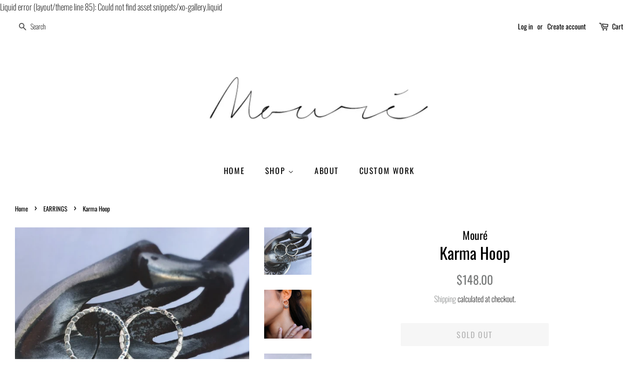

--- FILE ---
content_type: text/html; charset=utf-8
request_url: https://mouredesigns.com/collections/earrings/products/karma-hoop
body_size: 15660
content:
<!doctype html>
<html class="no-js">
<head>

  <!-- Basic page needs ================================================== -->
  <meta charset="utf-8">
  <meta http-equiv="X-UA-Compatible" content="IE=edge,chrome=1">

  
  <link rel="shortcut icon" href="//mouredesigns.com/cdn/shop/files/Favicon_32x32.png?v=1613526007" type="image/png" />
  

  <!-- Title and description ================================================== -->
  <title>
  Karma Hoop &ndash; Mouré
  </title>

  
  <meta name="description" content="What goes around comes around baby. A unique jewelry piece to nudge you to keep your aura bright and clear so you can receive that goodness right back.  *Oxidized Sterling Silver light detail, shiny Sterling Silver hoop.">
  

  <!-- Social meta ================================================== -->
  <!-- /snippets/social-meta-tags.liquid -->




<meta property="og:site_name" content="Mouré">
<meta property="og:url" content="https://mouredesigns.com/products/karma-hoop">
<meta property="og:title" content="Karma Hoop">
<meta property="og:type" content="product">
<meta property="og:description" content="What goes around comes around baby. A unique jewelry piece to nudge you to keep your aura bright and clear so you can receive that goodness right back.  *Oxidized Sterling Silver light detail, shiny Sterling Silver hoop.">

  <meta property="og:price:amount" content="148.00">
  <meta property="og:price:currency" content="USD">

<meta property="og:image" content="http://mouredesigns.com/cdn/shop/products/karma_hoop_1_1200x1200.jpeg?v=1552101645"><meta property="og:image" content="http://mouredesigns.com/cdn/shop/products/karma_hoop_2_1200x1200.jpg?v=1552101648"><meta property="og:image" content="http://mouredesigns.com/cdn/shop/products/karma_hoop_3_1200x1200.JPG?v=1552101649">
<meta property="og:image:secure_url" content="https://mouredesigns.com/cdn/shop/products/karma_hoop_1_1200x1200.jpeg?v=1552101645"><meta property="og:image:secure_url" content="https://mouredesigns.com/cdn/shop/products/karma_hoop_2_1200x1200.jpg?v=1552101648"><meta property="og:image:secure_url" content="https://mouredesigns.com/cdn/shop/products/karma_hoop_3_1200x1200.JPG?v=1552101649">


<meta name="twitter:card" content="summary_large_image">
<meta name="twitter:title" content="Karma Hoop">
<meta name="twitter:description" content="What goes around comes around baby. A unique jewelry piece to nudge you to keep your aura bright and clear so you can receive that goodness right back.  *Oxidized Sterling Silver light detail, shiny Sterling Silver hoop.">


  <!-- Helpers ================================================== -->
  <link rel="canonical" href="https://mouredesigns.com/products/karma-hoop">
  <meta name="viewport" content="width=device-width,initial-scale=1">
  <meta name="theme-color" content="#7a7c7c">

  <!-- CSS ================================================== -->
  <link href="//mouredesigns.com/cdn/shop/t/6/assets/timber.scss.css?v=173360256337681471211759332313" rel="stylesheet" type="text/css" media="all" />
  <link href="//mouredesigns.com/cdn/shop/t/6/assets/theme.scss.css?v=39898016202890836641759332313" rel="stylesheet" type="text/css" media="all" />

  <script>
    window.theme = window.theme || {};

    var theme = {
      strings: {
        addToCart: "Add to Cart",
        soldOut: "Sold Out",
        unavailable: "Unavailable",
        zoomClose: "Close (Esc)",
        zoomPrev: "Previous (Left arrow key)",
        zoomNext: "Next (Right arrow key)",
        addressError: "Error looking up that address",
        addressNoResults: "No results for that address",
        addressQueryLimit: "You have exceeded the Google API usage limit. Consider upgrading to a \u003ca href=\"https:\/\/developers.google.com\/maps\/premium\/usage-limits\"\u003ePremium Plan\u003c\/a\u003e.",
        authError: "There was a problem authenticating your Google Maps API Key."
      },
      settings: {
        // Adding some settings to allow the editor to update correctly when they are changed
        enableWideLayout: true,
        typeAccentTransform: true,
        typeAccentSpacing: true,
        baseFontSize: '17px',
        headerBaseFontSize: '32px',
        accentFontSize: '16px'
      },
      variables: {
        mediaQueryMedium: 'screen and (max-width: 768px)',
        bpSmall: false
      },
      moneyFormat: "${{amount}}"
    }

    document.documentElement.className = document.documentElement.className.replace('no-js', 'supports-js');
  </script>

  <!-- Header hook for plugins ================================================== -->
  <script>window.performance && window.performance.mark && window.performance.mark('shopify.content_for_header.start');</script><meta name="facebook-domain-verification" content="p5gnixfo4bh5sq8rv6jqfmxljypkv7">
<meta id="shopify-digital-wallet" name="shopify-digital-wallet" content="/8764522592/digital_wallets/dialog">
<link rel="alternate" type="application/json+oembed" href="https://mouredesigns.com/products/karma-hoop.oembed">
<script async="async" src="/checkouts/internal/preloads.js?locale=en-US"></script>
<script id="shopify-features" type="application/json">{"accessToken":"09bdf160a1f3037a88aaeedf0c2a1634","betas":["rich-media-storefront-analytics"],"domain":"mouredesigns.com","predictiveSearch":true,"shopId":8764522592,"locale":"en"}</script>
<script>var Shopify = Shopify || {};
Shopify.shop = "moure-designs.myshopify.com";
Shopify.locale = "en";
Shopify.currency = {"active":"USD","rate":"1.0"};
Shopify.country = "US";
Shopify.theme = {"name":"Minimal with Installments message","id":126040866971,"schema_name":"Minimal","schema_version":"10.1.0","theme_store_id":380,"role":"main"};
Shopify.theme.handle = "null";
Shopify.theme.style = {"id":null,"handle":null};
Shopify.cdnHost = "mouredesigns.com/cdn";
Shopify.routes = Shopify.routes || {};
Shopify.routes.root = "/";</script>
<script type="module">!function(o){(o.Shopify=o.Shopify||{}).modules=!0}(window);</script>
<script>!function(o){function n(){var o=[];function n(){o.push(Array.prototype.slice.apply(arguments))}return n.q=o,n}var t=o.Shopify=o.Shopify||{};t.loadFeatures=n(),t.autoloadFeatures=n()}(window);</script>
<script id="shop-js-analytics" type="application/json">{"pageType":"product"}</script>
<script defer="defer" async type="module" src="//mouredesigns.com/cdn/shopifycloud/shop-js/modules/v2/client.init-shop-cart-sync_BN7fPSNr.en.esm.js"></script>
<script defer="defer" async type="module" src="//mouredesigns.com/cdn/shopifycloud/shop-js/modules/v2/chunk.common_Cbph3Kss.esm.js"></script>
<script defer="defer" async type="module" src="//mouredesigns.com/cdn/shopifycloud/shop-js/modules/v2/chunk.modal_DKumMAJ1.esm.js"></script>
<script type="module">
  await import("//mouredesigns.com/cdn/shopifycloud/shop-js/modules/v2/client.init-shop-cart-sync_BN7fPSNr.en.esm.js");
await import("//mouredesigns.com/cdn/shopifycloud/shop-js/modules/v2/chunk.common_Cbph3Kss.esm.js");
await import("//mouredesigns.com/cdn/shopifycloud/shop-js/modules/v2/chunk.modal_DKumMAJ1.esm.js");

  window.Shopify.SignInWithShop?.initShopCartSync?.({"fedCMEnabled":true,"windoidEnabled":true});

</script>
<script>(function() {
  var isLoaded = false;
  function asyncLoad() {
    if (isLoaded) return;
    isLoaded = true;
    var urls = ["\/\/shopify.privy.com\/widget.js?shop=moure-designs.myshopify.com","https:\/\/cdn.xopify.com\/assets\/js\/xo-gallery-masonry.js?shop=moure-designs.myshopify.com","https:\/\/cdn.nfcube.com\/instafeed-b56e3353c7086467db0e1bc4427a9d0a.js?shop=moure-designs.myshopify.com"];
    for (var i = 0; i < urls.length; i++) {
      var s = document.createElement('script');
      s.type = 'text/javascript';
      s.async = true;
      s.src = urls[i];
      var x = document.getElementsByTagName('script')[0];
      x.parentNode.insertBefore(s, x);
    }
  };
  if(window.attachEvent) {
    window.attachEvent('onload', asyncLoad);
  } else {
    window.addEventListener('load', asyncLoad, false);
  }
})();</script>
<script id="__st">var __st={"a":8764522592,"offset":-28800,"reqid":"c26bd3de-7b41-447f-8b70-3616c946d84c-1769784027","pageurl":"mouredesigns.com\/collections\/earrings\/products\/karma-hoop","u":"9a352887ddcd","p":"product","rtyp":"product","rid":1983488753760};</script>
<script>window.ShopifyPaypalV4VisibilityTracking = true;</script>
<script id="captcha-bootstrap">!function(){'use strict';const t='contact',e='account',n='new_comment',o=[[t,t],['blogs',n],['comments',n],[t,'customer']],c=[[e,'customer_login'],[e,'guest_login'],[e,'recover_customer_password'],[e,'create_customer']],r=t=>t.map((([t,e])=>`form[action*='/${t}']:not([data-nocaptcha='true']) input[name='form_type'][value='${e}']`)).join(','),a=t=>()=>t?[...document.querySelectorAll(t)].map((t=>t.form)):[];function s(){const t=[...o],e=r(t);return a(e)}const i='password',u='form_key',d=['recaptcha-v3-token','g-recaptcha-response','h-captcha-response',i],f=()=>{try{return window.sessionStorage}catch{return}},m='__shopify_v',_=t=>t.elements[u];function p(t,e,n=!1){try{const o=window.sessionStorage,c=JSON.parse(o.getItem(e)),{data:r}=function(t){const{data:e,action:n}=t;return t[m]||n?{data:e,action:n}:{data:t,action:n}}(c);for(const[e,n]of Object.entries(r))t.elements[e]&&(t.elements[e].value=n);n&&o.removeItem(e)}catch(o){console.error('form repopulation failed',{error:o})}}const l='form_type',E='cptcha';function T(t){t.dataset[E]=!0}const w=window,h=w.document,L='Shopify',v='ce_forms',y='captcha';let A=!1;((t,e)=>{const n=(g='f06e6c50-85a8-45c8-87d0-21a2b65856fe',I='https://cdn.shopify.com/shopifycloud/storefront-forms-hcaptcha/ce_storefront_forms_captcha_hcaptcha.v1.5.2.iife.js',D={infoText:'Protected by hCaptcha',privacyText:'Privacy',termsText:'Terms'},(t,e,n)=>{const o=w[L][v],c=o.bindForm;if(c)return c(t,g,e,D).then(n);var r;o.q.push([[t,g,e,D],n]),r=I,A||(h.body.append(Object.assign(h.createElement('script'),{id:'captcha-provider',async:!0,src:r})),A=!0)});var g,I,D;w[L]=w[L]||{},w[L][v]=w[L][v]||{},w[L][v].q=[],w[L][y]=w[L][y]||{},w[L][y].protect=function(t,e){n(t,void 0,e),T(t)},Object.freeze(w[L][y]),function(t,e,n,w,h,L){const[v,y,A,g]=function(t,e,n){const i=e?o:[],u=t?c:[],d=[...i,...u],f=r(d),m=r(i),_=r(d.filter((([t,e])=>n.includes(e))));return[a(f),a(m),a(_),s()]}(w,h,L),I=t=>{const e=t.target;return e instanceof HTMLFormElement?e:e&&e.form},D=t=>v().includes(t);t.addEventListener('submit',(t=>{const e=I(t);if(!e)return;const n=D(e)&&!e.dataset.hcaptchaBound&&!e.dataset.recaptchaBound,o=_(e),c=g().includes(e)&&(!o||!o.value);(n||c)&&t.preventDefault(),c&&!n&&(function(t){try{if(!f())return;!function(t){const e=f();if(!e)return;const n=_(t);if(!n)return;const o=n.value;o&&e.removeItem(o)}(t);const e=Array.from(Array(32),(()=>Math.random().toString(36)[2])).join('');!function(t,e){_(t)||t.append(Object.assign(document.createElement('input'),{type:'hidden',name:u})),t.elements[u].value=e}(t,e),function(t,e){const n=f();if(!n)return;const o=[...t.querySelectorAll(`input[type='${i}']`)].map((({name:t})=>t)),c=[...d,...o],r={};for(const[a,s]of new FormData(t).entries())c.includes(a)||(r[a]=s);n.setItem(e,JSON.stringify({[m]:1,action:t.action,data:r}))}(t,e)}catch(e){console.error('failed to persist form',e)}}(e),e.submit())}));const S=(t,e)=>{t&&!t.dataset[E]&&(n(t,e.some((e=>e===t))),T(t))};for(const o of['focusin','change'])t.addEventListener(o,(t=>{const e=I(t);D(e)&&S(e,y())}));const B=e.get('form_key'),M=e.get(l),P=B&&M;t.addEventListener('DOMContentLoaded',(()=>{const t=y();if(P)for(const e of t)e.elements[l].value===M&&p(e,B);[...new Set([...A(),...v().filter((t=>'true'===t.dataset.shopifyCaptcha))])].forEach((e=>S(e,t)))}))}(h,new URLSearchParams(w.location.search),n,t,e,['guest_login'])})(!0,!0)}();</script>
<script integrity="sha256-4kQ18oKyAcykRKYeNunJcIwy7WH5gtpwJnB7kiuLZ1E=" data-source-attribution="shopify.loadfeatures" defer="defer" src="//mouredesigns.com/cdn/shopifycloud/storefront/assets/storefront/load_feature-a0a9edcb.js" crossorigin="anonymous"></script>
<script data-source-attribution="shopify.dynamic_checkout.dynamic.init">var Shopify=Shopify||{};Shopify.PaymentButton=Shopify.PaymentButton||{isStorefrontPortableWallets:!0,init:function(){window.Shopify.PaymentButton.init=function(){};var t=document.createElement("script");t.src="https://mouredesigns.com/cdn/shopifycloud/portable-wallets/latest/portable-wallets.en.js",t.type="module",document.head.appendChild(t)}};
</script>
<script data-source-attribution="shopify.dynamic_checkout.buyer_consent">
  function portableWalletsHideBuyerConsent(e){var t=document.getElementById("shopify-buyer-consent"),n=document.getElementById("shopify-subscription-policy-button");t&&n&&(t.classList.add("hidden"),t.setAttribute("aria-hidden","true"),n.removeEventListener("click",e))}function portableWalletsShowBuyerConsent(e){var t=document.getElementById("shopify-buyer-consent"),n=document.getElementById("shopify-subscription-policy-button");t&&n&&(t.classList.remove("hidden"),t.removeAttribute("aria-hidden"),n.addEventListener("click",e))}window.Shopify?.PaymentButton&&(window.Shopify.PaymentButton.hideBuyerConsent=portableWalletsHideBuyerConsent,window.Shopify.PaymentButton.showBuyerConsent=portableWalletsShowBuyerConsent);
</script>
<script>
  function portableWalletsCleanup(e){e&&e.src&&console.error("Failed to load portable wallets script "+e.src);var t=document.querySelectorAll("shopify-accelerated-checkout .shopify-payment-button__skeleton, shopify-accelerated-checkout-cart .wallet-cart-button__skeleton"),e=document.getElementById("shopify-buyer-consent");for(let e=0;e<t.length;e++)t[e].remove();e&&e.remove()}function portableWalletsNotLoadedAsModule(e){e instanceof ErrorEvent&&"string"==typeof e.message&&e.message.includes("import.meta")&&"string"==typeof e.filename&&e.filename.includes("portable-wallets")&&(window.removeEventListener("error",portableWalletsNotLoadedAsModule),window.Shopify.PaymentButton.failedToLoad=e,"loading"===document.readyState?document.addEventListener("DOMContentLoaded",window.Shopify.PaymentButton.init):window.Shopify.PaymentButton.init())}window.addEventListener("error",portableWalletsNotLoadedAsModule);
</script>

<script type="module" src="https://mouredesigns.com/cdn/shopifycloud/portable-wallets/latest/portable-wallets.en.js" onError="portableWalletsCleanup(this)" crossorigin="anonymous"></script>
<script nomodule>
  document.addEventListener("DOMContentLoaded", portableWalletsCleanup);
</script>

<script id='scb4127' type='text/javascript' async='' src='https://mouredesigns.com/cdn/shopifycloud/privacy-banner/storefront-banner.js'></script><link id="shopify-accelerated-checkout-styles" rel="stylesheet" media="screen" href="https://mouredesigns.com/cdn/shopifycloud/portable-wallets/latest/accelerated-checkout-backwards-compat.css" crossorigin="anonymous">
<style id="shopify-accelerated-checkout-cart">
        #shopify-buyer-consent {
  margin-top: 1em;
  display: inline-block;
  width: 100%;
}

#shopify-buyer-consent.hidden {
  display: none;
}

#shopify-subscription-policy-button {
  background: none;
  border: none;
  padding: 0;
  text-decoration: underline;
  font-size: inherit;
  cursor: pointer;
}

#shopify-subscription-policy-button::before {
  box-shadow: none;
}

      </style>

<script>window.performance && window.performance.mark && window.performance.mark('shopify.content_for_header.end');</script>

  <script src="//mouredesigns.com/cdn/shop/t/6/assets/jquery-2.2.3.min.js?v=58211863146907186831629260416" type="text/javascript"></script>

  <script src="//mouredesigns.com/cdn/shop/t/6/assets/lazysizes.min.js?v=177476512571513845041629260416" async="async"></script>

  
  

<link rel="stylesheet" href="//mouredesigns.com/cdn/shop/t/6/assets/sca-pp.css?v=26248894406678077071629260418">
 <script>
  
  SCAPPShop = {};
    
  </script>
<script src="//mouredesigns.com/cdn/shop/t/6/assets/sca-pp-initial.js?v=44055980046105472121629260417" type="text/javascript"></script>
   
<!-- BEGIN XO GALLERY -->
  Liquid error (layout/theme line 85): Could not find asset snippets/xo-gallery.liquid
  <!-- END XO GALLERY -->
  <link href="https://monorail-edge.shopifysvc.com" rel="dns-prefetch">
<script>(function(){if ("sendBeacon" in navigator && "performance" in window) {try {var session_token_from_headers = performance.getEntriesByType('navigation')[0].serverTiming.find(x => x.name == '_s').description;} catch {var session_token_from_headers = undefined;}var session_cookie_matches = document.cookie.match(/_shopify_s=([^;]*)/);var session_token_from_cookie = session_cookie_matches && session_cookie_matches.length === 2 ? session_cookie_matches[1] : "";var session_token = session_token_from_headers || session_token_from_cookie || "";function handle_abandonment_event(e) {var entries = performance.getEntries().filter(function(entry) {return /monorail-edge.shopifysvc.com/.test(entry.name);});if (!window.abandonment_tracked && entries.length === 0) {window.abandonment_tracked = true;var currentMs = Date.now();var navigation_start = performance.timing.navigationStart;var payload = {shop_id: 8764522592,url: window.location.href,navigation_start,duration: currentMs - navigation_start,session_token,page_type: "product"};window.navigator.sendBeacon("https://monorail-edge.shopifysvc.com/v1/produce", JSON.stringify({schema_id: "online_store_buyer_site_abandonment/1.1",payload: payload,metadata: {event_created_at_ms: currentMs,event_sent_at_ms: currentMs}}));}}window.addEventListener('pagehide', handle_abandonment_event);}}());</script>
<script id="web-pixels-manager-setup">(function e(e,d,r,n,o){if(void 0===o&&(o={}),!Boolean(null===(a=null===(i=window.Shopify)||void 0===i?void 0:i.analytics)||void 0===a?void 0:a.replayQueue)){var i,a;window.Shopify=window.Shopify||{};var t=window.Shopify;t.analytics=t.analytics||{};var s=t.analytics;s.replayQueue=[],s.publish=function(e,d,r){return s.replayQueue.push([e,d,r]),!0};try{self.performance.mark("wpm:start")}catch(e){}var l=function(){var e={modern:/Edge?\/(1{2}[4-9]|1[2-9]\d|[2-9]\d{2}|\d{4,})\.\d+(\.\d+|)|Firefox\/(1{2}[4-9]|1[2-9]\d|[2-9]\d{2}|\d{4,})\.\d+(\.\d+|)|Chrom(ium|e)\/(9{2}|\d{3,})\.\d+(\.\d+|)|(Maci|X1{2}).+ Version\/(15\.\d+|(1[6-9]|[2-9]\d|\d{3,})\.\d+)([,.]\d+|)( \(\w+\)|)( Mobile\/\w+|) Safari\/|Chrome.+OPR\/(9{2}|\d{3,})\.\d+\.\d+|(CPU[ +]OS|iPhone[ +]OS|CPU[ +]iPhone|CPU IPhone OS|CPU iPad OS)[ +]+(15[._]\d+|(1[6-9]|[2-9]\d|\d{3,})[._]\d+)([._]\d+|)|Android:?[ /-](13[3-9]|1[4-9]\d|[2-9]\d{2}|\d{4,})(\.\d+|)(\.\d+|)|Android.+Firefox\/(13[5-9]|1[4-9]\d|[2-9]\d{2}|\d{4,})\.\d+(\.\d+|)|Android.+Chrom(ium|e)\/(13[3-9]|1[4-9]\d|[2-9]\d{2}|\d{4,})\.\d+(\.\d+|)|SamsungBrowser\/([2-9]\d|\d{3,})\.\d+/,legacy:/Edge?\/(1[6-9]|[2-9]\d|\d{3,})\.\d+(\.\d+|)|Firefox\/(5[4-9]|[6-9]\d|\d{3,})\.\d+(\.\d+|)|Chrom(ium|e)\/(5[1-9]|[6-9]\d|\d{3,})\.\d+(\.\d+|)([\d.]+$|.*Safari\/(?![\d.]+ Edge\/[\d.]+$))|(Maci|X1{2}).+ Version\/(10\.\d+|(1[1-9]|[2-9]\d|\d{3,})\.\d+)([,.]\d+|)( \(\w+\)|)( Mobile\/\w+|) Safari\/|Chrome.+OPR\/(3[89]|[4-9]\d|\d{3,})\.\d+\.\d+|(CPU[ +]OS|iPhone[ +]OS|CPU[ +]iPhone|CPU IPhone OS|CPU iPad OS)[ +]+(10[._]\d+|(1[1-9]|[2-9]\d|\d{3,})[._]\d+)([._]\d+|)|Android:?[ /-](13[3-9]|1[4-9]\d|[2-9]\d{2}|\d{4,})(\.\d+|)(\.\d+|)|Mobile Safari.+OPR\/([89]\d|\d{3,})\.\d+\.\d+|Android.+Firefox\/(13[5-9]|1[4-9]\d|[2-9]\d{2}|\d{4,})\.\d+(\.\d+|)|Android.+Chrom(ium|e)\/(13[3-9]|1[4-9]\d|[2-9]\d{2}|\d{4,})\.\d+(\.\d+|)|Android.+(UC? ?Browser|UCWEB|U3)[ /]?(15\.([5-9]|\d{2,})|(1[6-9]|[2-9]\d|\d{3,})\.\d+)\.\d+|SamsungBrowser\/(5\.\d+|([6-9]|\d{2,})\.\d+)|Android.+MQ{2}Browser\/(14(\.(9|\d{2,})|)|(1[5-9]|[2-9]\d|\d{3,})(\.\d+|))(\.\d+|)|K[Aa][Ii]OS\/(3\.\d+|([4-9]|\d{2,})\.\d+)(\.\d+|)/},d=e.modern,r=e.legacy,n=navigator.userAgent;return n.match(d)?"modern":n.match(r)?"legacy":"unknown"}(),u="modern"===l?"modern":"legacy",c=(null!=n?n:{modern:"",legacy:""})[u],f=function(e){return[e.baseUrl,"/wpm","/b",e.hashVersion,"modern"===e.buildTarget?"m":"l",".js"].join("")}({baseUrl:d,hashVersion:r,buildTarget:u}),m=function(e){var d=e.version,r=e.bundleTarget,n=e.surface,o=e.pageUrl,i=e.monorailEndpoint;return{emit:function(e){var a=e.status,t=e.errorMsg,s=(new Date).getTime(),l=JSON.stringify({metadata:{event_sent_at_ms:s},events:[{schema_id:"web_pixels_manager_load/3.1",payload:{version:d,bundle_target:r,page_url:o,status:a,surface:n,error_msg:t},metadata:{event_created_at_ms:s}}]});if(!i)return console&&console.warn&&console.warn("[Web Pixels Manager] No Monorail endpoint provided, skipping logging."),!1;try{return self.navigator.sendBeacon.bind(self.navigator)(i,l)}catch(e){}var u=new XMLHttpRequest;try{return u.open("POST",i,!0),u.setRequestHeader("Content-Type","text/plain"),u.send(l),!0}catch(e){return console&&console.warn&&console.warn("[Web Pixels Manager] Got an unhandled error while logging to Monorail."),!1}}}}({version:r,bundleTarget:l,surface:e.surface,pageUrl:self.location.href,monorailEndpoint:e.monorailEndpoint});try{o.browserTarget=l,function(e){var d=e.src,r=e.async,n=void 0===r||r,o=e.onload,i=e.onerror,a=e.sri,t=e.scriptDataAttributes,s=void 0===t?{}:t,l=document.createElement("script"),u=document.querySelector("head"),c=document.querySelector("body");if(l.async=n,l.src=d,a&&(l.integrity=a,l.crossOrigin="anonymous"),s)for(var f in s)if(Object.prototype.hasOwnProperty.call(s,f))try{l.dataset[f]=s[f]}catch(e){}if(o&&l.addEventListener("load",o),i&&l.addEventListener("error",i),u)u.appendChild(l);else{if(!c)throw new Error("Did not find a head or body element to append the script");c.appendChild(l)}}({src:f,async:!0,onload:function(){if(!function(){var e,d;return Boolean(null===(d=null===(e=window.Shopify)||void 0===e?void 0:e.analytics)||void 0===d?void 0:d.initialized)}()){var d=window.webPixelsManager.init(e)||void 0;if(d){var r=window.Shopify.analytics;r.replayQueue.forEach((function(e){var r=e[0],n=e[1],o=e[2];d.publishCustomEvent(r,n,o)})),r.replayQueue=[],r.publish=d.publishCustomEvent,r.visitor=d.visitor,r.initialized=!0}}},onerror:function(){return m.emit({status:"failed",errorMsg:"".concat(f," has failed to load")})},sri:function(e){var d=/^sha384-[A-Za-z0-9+/=]+$/;return"string"==typeof e&&d.test(e)}(c)?c:"",scriptDataAttributes:o}),m.emit({status:"loading"})}catch(e){m.emit({status:"failed",errorMsg:(null==e?void 0:e.message)||"Unknown error"})}}})({shopId: 8764522592,storefrontBaseUrl: "https://mouredesigns.com",extensionsBaseUrl: "https://extensions.shopifycdn.com/cdn/shopifycloud/web-pixels-manager",monorailEndpoint: "https://monorail-edge.shopifysvc.com/unstable/produce_batch",surface: "storefront-renderer",enabledBetaFlags: ["2dca8a86"],webPixelsConfigList: [{"id":"206405787","configuration":"{\"pixel_id\":\"650699895827408\",\"pixel_type\":\"facebook_pixel\",\"metaapp_system_user_token\":\"-\"}","eventPayloadVersion":"v1","runtimeContext":"OPEN","scriptVersion":"ca16bc87fe92b6042fbaa3acc2fbdaa6","type":"APP","apiClientId":2329312,"privacyPurposes":["ANALYTICS","MARKETING","SALE_OF_DATA"],"dataSharingAdjustments":{"protectedCustomerApprovalScopes":["read_customer_address","read_customer_email","read_customer_name","read_customer_personal_data","read_customer_phone"]}},{"id":"shopify-app-pixel","configuration":"{}","eventPayloadVersion":"v1","runtimeContext":"STRICT","scriptVersion":"0450","apiClientId":"shopify-pixel","type":"APP","privacyPurposes":["ANALYTICS","MARKETING"]},{"id":"shopify-custom-pixel","eventPayloadVersion":"v1","runtimeContext":"LAX","scriptVersion":"0450","apiClientId":"shopify-pixel","type":"CUSTOM","privacyPurposes":["ANALYTICS","MARKETING"]}],isMerchantRequest: false,initData: {"shop":{"name":"Mouré","paymentSettings":{"currencyCode":"USD"},"myshopifyDomain":"moure-designs.myshopify.com","countryCode":"US","storefrontUrl":"https:\/\/mouredesigns.com"},"customer":null,"cart":null,"checkout":null,"productVariants":[{"price":{"amount":148.0,"currencyCode":"USD"},"product":{"title":"Karma Hoop","vendor":"Mouré","id":"1983488753760","untranslatedTitle":"Karma Hoop","url":"\/products\/karma-hoop","type":"Earrings"},"id":"18863817064544","image":{"src":"\/\/mouredesigns.com\/cdn\/shop\/products\/karma_hoop_1.jpeg?v=1552101645"},"sku":"","title":"Default Title","untranslatedTitle":"Default Title"}],"purchasingCompany":null},},"https://mouredesigns.com/cdn","1d2a099fw23dfb22ep557258f5m7a2edbae",{"modern":"","legacy":""},{"shopId":"8764522592","storefrontBaseUrl":"https:\/\/mouredesigns.com","extensionBaseUrl":"https:\/\/extensions.shopifycdn.com\/cdn\/shopifycloud\/web-pixels-manager","surface":"storefront-renderer","enabledBetaFlags":"[\"2dca8a86\"]","isMerchantRequest":"false","hashVersion":"1d2a099fw23dfb22ep557258f5m7a2edbae","publish":"custom","events":"[[\"page_viewed\",{}],[\"product_viewed\",{\"productVariant\":{\"price\":{\"amount\":148.0,\"currencyCode\":\"USD\"},\"product\":{\"title\":\"Karma Hoop\",\"vendor\":\"Mouré\",\"id\":\"1983488753760\",\"untranslatedTitle\":\"Karma Hoop\",\"url\":\"\/products\/karma-hoop\",\"type\":\"Earrings\"},\"id\":\"18863817064544\",\"image\":{\"src\":\"\/\/mouredesigns.com\/cdn\/shop\/products\/karma_hoop_1.jpeg?v=1552101645\"},\"sku\":\"\",\"title\":\"Default Title\",\"untranslatedTitle\":\"Default Title\"}}]]"});</script><script>
  window.ShopifyAnalytics = window.ShopifyAnalytics || {};
  window.ShopifyAnalytics.meta = window.ShopifyAnalytics.meta || {};
  window.ShopifyAnalytics.meta.currency = 'USD';
  var meta = {"product":{"id":1983488753760,"gid":"gid:\/\/shopify\/Product\/1983488753760","vendor":"Mouré","type":"Earrings","handle":"karma-hoop","variants":[{"id":18863817064544,"price":14800,"name":"Karma Hoop","public_title":null,"sku":""}],"remote":false},"page":{"pageType":"product","resourceType":"product","resourceId":1983488753760,"requestId":"c26bd3de-7b41-447f-8b70-3616c946d84c-1769784027"}};
  for (var attr in meta) {
    window.ShopifyAnalytics.meta[attr] = meta[attr];
  }
</script>
<script class="analytics">
  (function () {
    var customDocumentWrite = function(content) {
      var jquery = null;

      if (window.jQuery) {
        jquery = window.jQuery;
      } else if (window.Checkout && window.Checkout.$) {
        jquery = window.Checkout.$;
      }

      if (jquery) {
        jquery('body').append(content);
      }
    };

    var hasLoggedConversion = function(token) {
      if (token) {
        return document.cookie.indexOf('loggedConversion=' + token) !== -1;
      }
      return false;
    }

    var setCookieIfConversion = function(token) {
      if (token) {
        var twoMonthsFromNow = new Date(Date.now());
        twoMonthsFromNow.setMonth(twoMonthsFromNow.getMonth() + 2);

        document.cookie = 'loggedConversion=' + token + '; expires=' + twoMonthsFromNow;
      }
    }

    var trekkie = window.ShopifyAnalytics.lib = window.trekkie = window.trekkie || [];
    if (trekkie.integrations) {
      return;
    }
    trekkie.methods = [
      'identify',
      'page',
      'ready',
      'track',
      'trackForm',
      'trackLink'
    ];
    trekkie.factory = function(method) {
      return function() {
        var args = Array.prototype.slice.call(arguments);
        args.unshift(method);
        trekkie.push(args);
        return trekkie;
      };
    };
    for (var i = 0; i < trekkie.methods.length; i++) {
      var key = trekkie.methods[i];
      trekkie[key] = trekkie.factory(key);
    }
    trekkie.load = function(config) {
      trekkie.config = config || {};
      trekkie.config.initialDocumentCookie = document.cookie;
      var first = document.getElementsByTagName('script')[0];
      var script = document.createElement('script');
      script.type = 'text/javascript';
      script.onerror = function(e) {
        var scriptFallback = document.createElement('script');
        scriptFallback.type = 'text/javascript';
        scriptFallback.onerror = function(error) {
                var Monorail = {
      produce: function produce(monorailDomain, schemaId, payload) {
        var currentMs = new Date().getTime();
        var event = {
          schema_id: schemaId,
          payload: payload,
          metadata: {
            event_created_at_ms: currentMs,
            event_sent_at_ms: currentMs
          }
        };
        return Monorail.sendRequest("https://" + monorailDomain + "/v1/produce", JSON.stringify(event));
      },
      sendRequest: function sendRequest(endpointUrl, payload) {
        // Try the sendBeacon API
        if (window && window.navigator && typeof window.navigator.sendBeacon === 'function' && typeof window.Blob === 'function' && !Monorail.isIos12()) {
          var blobData = new window.Blob([payload], {
            type: 'text/plain'
          });

          if (window.navigator.sendBeacon(endpointUrl, blobData)) {
            return true;
          } // sendBeacon was not successful

        } // XHR beacon

        var xhr = new XMLHttpRequest();

        try {
          xhr.open('POST', endpointUrl);
          xhr.setRequestHeader('Content-Type', 'text/plain');
          xhr.send(payload);
        } catch (e) {
          console.log(e);
        }

        return false;
      },
      isIos12: function isIos12() {
        return window.navigator.userAgent.lastIndexOf('iPhone; CPU iPhone OS 12_') !== -1 || window.navigator.userAgent.lastIndexOf('iPad; CPU OS 12_') !== -1;
      }
    };
    Monorail.produce('monorail-edge.shopifysvc.com',
      'trekkie_storefront_load_errors/1.1',
      {shop_id: 8764522592,
      theme_id: 126040866971,
      app_name: "storefront",
      context_url: window.location.href,
      source_url: "//mouredesigns.com/cdn/s/trekkie.storefront.c59ea00e0474b293ae6629561379568a2d7c4bba.min.js"});

        };
        scriptFallback.async = true;
        scriptFallback.src = '//mouredesigns.com/cdn/s/trekkie.storefront.c59ea00e0474b293ae6629561379568a2d7c4bba.min.js';
        first.parentNode.insertBefore(scriptFallback, first);
      };
      script.async = true;
      script.src = '//mouredesigns.com/cdn/s/trekkie.storefront.c59ea00e0474b293ae6629561379568a2d7c4bba.min.js';
      first.parentNode.insertBefore(script, first);
    };
    trekkie.load(
      {"Trekkie":{"appName":"storefront","development":false,"defaultAttributes":{"shopId":8764522592,"isMerchantRequest":null,"themeId":126040866971,"themeCityHash":"4288821626745744113","contentLanguage":"en","currency":"USD","eventMetadataId":"e768707e-f6d1-444a-b519-c9cd17668a4f"},"isServerSideCookieWritingEnabled":true,"monorailRegion":"shop_domain","enabledBetaFlags":["65f19447","b5387b81"]},"Session Attribution":{},"S2S":{"facebookCapiEnabled":true,"source":"trekkie-storefront-renderer","apiClientId":580111}}
    );

    var loaded = false;
    trekkie.ready(function() {
      if (loaded) return;
      loaded = true;

      window.ShopifyAnalytics.lib = window.trekkie;

      var originalDocumentWrite = document.write;
      document.write = customDocumentWrite;
      try { window.ShopifyAnalytics.merchantGoogleAnalytics.call(this); } catch(error) {};
      document.write = originalDocumentWrite;

      window.ShopifyAnalytics.lib.page(null,{"pageType":"product","resourceType":"product","resourceId":1983488753760,"requestId":"c26bd3de-7b41-447f-8b70-3616c946d84c-1769784027","shopifyEmitted":true});

      var match = window.location.pathname.match(/checkouts\/(.+)\/(thank_you|post_purchase)/)
      var token = match? match[1]: undefined;
      if (!hasLoggedConversion(token)) {
        setCookieIfConversion(token);
        window.ShopifyAnalytics.lib.track("Viewed Product",{"currency":"USD","variantId":18863817064544,"productId":1983488753760,"productGid":"gid:\/\/shopify\/Product\/1983488753760","name":"Karma Hoop","price":"148.00","sku":"","brand":"Mouré","variant":null,"category":"Earrings","nonInteraction":true,"remote":false},undefined,undefined,{"shopifyEmitted":true});
      window.ShopifyAnalytics.lib.track("monorail:\/\/trekkie_storefront_viewed_product\/1.1",{"currency":"USD","variantId":18863817064544,"productId":1983488753760,"productGid":"gid:\/\/shopify\/Product\/1983488753760","name":"Karma Hoop","price":"148.00","sku":"","brand":"Mouré","variant":null,"category":"Earrings","nonInteraction":true,"remote":false,"referer":"https:\/\/mouredesigns.com\/collections\/earrings\/products\/karma-hoop"});
      }
    });


        var eventsListenerScript = document.createElement('script');
        eventsListenerScript.async = true;
        eventsListenerScript.src = "//mouredesigns.com/cdn/shopifycloud/storefront/assets/shop_events_listener-3da45d37.js";
        document.getElementsByTagName('head')[0].appendChild(eventsListenerScript);

})();</script>
<script
  defer
  src="https://mouredesigns.com/cdn/shopifycloud/perf-kit/shopify-perf-kit-3.1.0.min.js"
  data-application="storefront-renderer"
  data-shop-id="8764522592"
  data-render-region="gcp-us-central1"
  data-page-type="product"
  data-theme-instance-id="126040866971"
  data-theme-name="Minimal"
  data-theme-version="10.1.0"
  data-monorail-region="shop_domain"
  data-resource-timing-sampling-rate="10"
  data-shs="true"
  data-shs-beacon="true"
  data-shs-export-with-fetch="true"
  data-shs-logs-sample-rate="1"
  data-shs-beacon-endpoint="https://mouredesigns.com/api/collect"
></script>
</head>

<body id="karma-hoop" class="template-product" >

  <div id="shopify-section-header" class="shopify-section"><style>
  .logo__image-wrapper {
    max-width: 500px;
  }
  /*================= If logo is above navigation ================== */
  
    .site-nav {
      
      margin-top: 30px;
    }

    
      .logo__image-wrapper {
        margin: 0 auto;
      }
    
  

  /*============ If logo is on the same line as navigation ============ */
  


  
</style>

<div data-section-id="header" data-section-type="header-section">
  <div class="header-bar">
    <div class="wrapper medium-down--hide">
      <div class="post-large--display-table">

        
          <div class="header-bar__left post-large--display-table-cell">

            

            

            
              <div class="header-bar__module header-bar__search">
                


  <form action="/search" method="get" class="header-bar__search-form clearfix" role="search">
    
    <button type="submit" class="btn btn--search icon-fallback-text header-bar__search-submit">
      <span class="icon icon-search" aria-hidden="true"></span>
      <span class="fallback-text">Search</span>
    </button>
    <input type="search" name="q" value="" aria-label="Search" class="header-bar__search-input" placeholder="Search">
  </form>


              </div>
            

          </div>
        

        <div class="header-bar__right post-large--display-table-cell">

          
            <ul class="header-bar__module header-bar__module--list">
              
                <li>
                  <a href="/account/login" id="customer_login_link">Log in</a>
                </li>
                <li>or</li>
                <li>
                  <a href="/account/register" id="customer_register_link">Create account</a>
                </li>
              
            </ul>
          

          <div class="header-bar__module">
            <span class="header-bar__sep" aria-hidden="true"></span>
            <a href="/cart" class="cart-page-link">
              <span class="icon icon-cart header-bar__cart-icon" aria-hidden="true"></span>
            </a>
          </div>

          <div class="header-bar__module">
            <a href="/cart" class="cart-page-link">
              Cart
              <span class="cart-count header-bar__cart-count hidden-count">0</span>
            </a>
          </div>

          
            
          

        </div>
      </div>
    </div>

    <div class="wrapper post-large--hide announcement-bar--mobile">
      
    </div>

    <div class="wrapper post-large--hide">
      
        <button type="button" class="mobile-nav-trigger" id="MobileNavTrigger" aria-controls="MobileNav" aria-expanded="false">
          <span class="icon icon-hamburger" aria-hidden="true"></span>
          Menu
        </button>
      
      <a href="/cart" class="cart-page-link mobile-cart-page-link">
        <span class="icon icon-cart header-bar__cart-icon" aria-hidden="true"></span>
        Cart <span class="cart-count hidden-count">0</span>
      </a>
    </div>
    <nav role="navigation">
  <ul id="MobileNav" class="mobile-nav post-large--hide">
    
      
        <li class="mobile-nav__link">
          <a
            href="/"
            class="mobile-nav"
            >
            Home
          </a>
        </li>
      
    
      
        
        <li class="mobile-nav__link" aria-haspopup="true">
          <a
            href="/collections/all"
            class="mobile-nav__sublist-trigger"
            aria-controls="MobileNav-Parent-2"
            aria-expanded="false">
            Shop
            <span class="icon-fallback-text mobile-nav__sublist-expand" aria-hidden="true">
  <span class="icon icon-plus" aria-hidden="true"></span>
  <span class="fallback-text">+</span>
</span>
<span class="icon-fallback-text mobile-nav__sublist-contract" aria-hidden="true">
  <span class="icon icon-minus" aria-hidden="true"></span>
  <span class="fallback-text">-</span>
</span>

          </a>
          <ul
            id="MobileNav-Parent-2"
            class="mobile-nav__sublist">
            
              <li class="mobile-nav__sublist-link ">
                <a href="/collections/all" class="site-nav__link">All <span class="visually-hidden">Shop</span></a>
              </li>
            
            
              
                <li class="mobile-nav__sublist-link">
                  <a
                    href="/collections/rings"
                    >
                    Rings
                  </a>
                </li>
              
            
              
                <li class="mobile-nav__sublist-link">
                  <a
                    href="/collections/earrings"
                    aria-current="page">
                    Earrings
                  </a>
                </li>
              
            
              
                <li class="mobile-nav__sublist-link">
                  <a
                    href="/collections/necklaces"
                    >
                    Necklaces
                  </a>
                </li>
              
            
              
                <li class="mobile-nav__sublist-link">
                  <a
                    href="/collections/ready-to-ship"
                    >
                    Ready To Ship
                  </a>
                </li>
              
            
          </ul>
        </li>
      
    
      
        <li class="mobile-nav__link">
          <a
            href="/pages/about"
            class="mobile-nav"
            >
            About
          </a>
        </li>
      
    
      
        <li class="mobile-nav__link">
          <a
            href="/collections/custom-work"
            class="mobile-nav"
            >
            Custom Work
          </a>
        </li>
      
    

    
      
        <li class="mobile-nav__link">
          <a href="/account/login" id="customer_login_link">Log in</a>
        </li>
        <li class="mobile-nav__link">
          <a href="/account/register" id="customer_register_link">Create account</a>
        </li>
      
    

    <li class="mobile-nav__link">
      
        <div class="header-bar__module header-bar__search">
          


  <form action="/search" method="get" class="header-bar__search-form clearfix" role="search">
    
    <button type="submit" class="btn btn--search icon-fallback-text header-bar__search-submit">
      <span class="icon icon-search" aria-hidden="true"></span>
      <span class="fallback-text">Search</span>
    </button>
    <input type="search" name="q" value="" aria-label="Search" class="header-bar__search-input" placeholder="Search">
  </form>


        </div>
      
    </li>
  </ul>
</nav>

  </div>

  <header class="site-header" role="banner">
    <div class="wrapper">

      
        <div class="grid--full">
          <div class="grid__item">
            
              <div class="h1 site-header__logo" itemscope itemtype="http://schema.org/Organization">
            
              
                <noscript>
                  
                  <div class="logo__image-wrapper">
                    <img src="//mouredesigns.com/cdn/shop/files/Moure_Logo_500x.PNG?v=1615923783" alt="Mouré" />
                  </div>
                </noscript>
                <div class="logo__image-wrapper supports-js">
                  <a href="/" itemprop="url" style="padding-top:36.977777777777774%;">
                    
                    <img class="logo__image lazyload"
                         src="//mouredesigns.com/cdn/shop/files/Moure_Logo_300x300.PNG?v=1615923783"
                         data-src="//mouredesigns.com/cdn/shop/files/Moure_Logo_{width}x.PNG?v=1615923783"
                         data-widths="[120, 180, 360, 540, 720, 900, 1080, 1296, 1512, 1728, 1944, 2048]"
                         data-aspectratio="2.704326923076923"
                         data-sizes="auto"
                         alt="Mouré"
                         itemprop="logo">
                  </a>
                </div>
              
            
              </div>
            
          </div>
        </div>
        <div class="grid--full medium-down--hide">
          <div class="grid__item">
            
<nav>
  <ul class="site-nav" id="AccessibleNav">
    
      
        <li>
          <a
            href="/"
            class="site-nav__link"
            data-meganav-type="child"
            >
              Home
          </a>
        </li>
      
    
      
      
        <li 
          class="site-nav--has-dropdown "
          aria-haspopup="true">
          <a
            href="/collections/all"
            class="site-nav__link"
            data-meganav-type="parent"
            aria-controls="MenuParent-2"
            aria-expanded="false"
            >
              Shop
              <span class="icon icon-arrow-down" aria-hidden="true"></span>
          </a>
          <ul
            id="MenuParent-2"
            class="site-nav__dropdown "
            data-meganav-dropdown>
            
              
                <li>
                  <a
                    href="/collections/rings"
                    class="site-nav__link"
                    data-meganav-type="child"
                    
                    tabindex="-1">
                      Rings
                  </a>
                </li>
              
            
              
                <li class="site-nav--active">
                  <a
                    href="/collections/earrings"
                    class="site-nav__link"
                    data-meganav-type="child"
                    aria-current="page"
                    tabindex="-1">
                      Earrings
                  </a>
                </li>
              
            
              
                <li>
                  <a
                    href="/collections/necklaces"
                    class="site-nav__link"
                    data-meganav-type="child"
                    
                    tabindex="-1">
                      Necklaces
                  </a>
                </li>
              
            
              
                <li>
                  <a
                    href="/collections/ready-to-ship"
                    class="site-nav__link"
                    data-meganav-type="child"
                    
                    tabindex="-1">
                      Ready To Ship
                  </a>
                </li>
              
            
          </ul>
        </li>
      
    
      
        <li>
          <a
            href="/pages/about"
            class="site-nav__link"
            data-meganav-type="child"
            >
              About
          </a>
        </li>
      
    
      
        <li>
          <a
            href="/collections/custom-work"
            class="site-nav__link"
            data-meganav-type="child"
            >
              Custom Work
          </a>
        </li>
      
    
  </ul>
</nav>

          </div>
        </div>
      

    </div>
  </header>
</div>



</div> <div class="section-header" style="text-align: center;">


  <main class="wrapper main-content" role="main">
    <div class="grid">
        <div class="grid__item">
          

<div id="shopify-section-product-template" class="shopify-section"><div itemscope itemtype="http://schema.org/Product" id="ProductSection" data-section-id="product-template" data-section-type="product-template" data-image-zoom-type="lightbox" data-related-enabled="true" data-show-extra-tab="false" data-extra-tab-content="" data-enable-history-state="true">

  

  

  <meta itemprop="url" content="https://mouredesigns.com/products/karma-hoop">
  <meta itemprop="image" content="//mouredesigns.com/cdn/shop/products/karma_hoop_1_grande.jpeg?v=1552101645">

  <div class="section-header section-header--breadcrumb">
    

<nav class="breadcrumb" role="navigation" aria-label="breadcrumbs">
  <a href="/" title="Back to the frontpage">Home</a>

  

    
      <span aria-hidden="true" class="breadcrumb__sep">&rsaquo;</span>
      
        
        <a href="/collections/earrings" title="">EARRINGS</a>
      
    
    <span aria-hidden="true" class="breadcrumb__sep">&rsaquo;</span>
    <span>Karma Hoop</span>

  
</nav>


  </div>

  <div class="product-single">
    <div class="grid product-single__hero">
      <div class="grid__item post-large--one-half">

        

          <div class="grid">

            <div class="grid__item four-fifths product-single__photos" id="ProductPhoto">
              

              
                
                
<style>
  

  #ProductImage-5983009996896 {
    max-width: 640px;
    max-height: 640px;
  }
  #ProductImageWrapper-5983009996896 {
    max-width: 640px;
  }
</style>


                <div id="ProductImageWrapper-5983009996896" class="product-single__image-wrapper supports-js zoom-lightbox" data-image-id="5983009996896">
                  <div style="padding-top:100.0%;">
                    <img id="ProductImage-5983009996896"
                         class="product-single__image lazyload"
                         src="//mouredesigns.com/cdn/shop/products/karma_hoop_1_300x300.jpeg?v=1552101645"
                         data-src="//mouredesigns.com/cdn/shop/products/karma_hoop_1_{width}x.jpeg?v=1552101645"
                         data-widths="[180, 370, 540, 740, 900, 1080, 1296, 1512, 1728, 2048]"
                         data-aspectratio="1.0"
                         data-sizes="auto"
                         
                         alt="Karma Hoop">
                  </div>
                </div>
              
                
                
<style>
  

  #ProductImage-5983010390112 {
    max-width: 618px;
    max-height: 640px;
  }
  #ProductImageWrapper-5983010390112 {
    max-width: 618px;
  }
</style>


                <div id="ProductImageWrapper-5983010390112" class="product-single__image-wrapper supports-js hide zoom-lightbox" data-image-id="5983010390112">
                  <div style="padding-top:103.5598705501618%;">
                    <img id="ProductImage-5983010390112"
                         class="product-single__image lazyload lazypreload"
                         
                         data-src="//mouredesigns.com/cdn/shop/products/karma_hoop_2_{width}x.jpg?v=1552101648"
                         data-widths="[180, 370, 540, 740, 900, 1080, 1296, 1512, 1728, 2048]"
                         data-aspectratio="0.965625"
                         data-sizes="auto"
                         
                         alt="Karma Hoop">
                  </div>
                </div>
              
                
                
<style>
  

  #ProductImage-5983010455648 {
    max-width: 640px;
    max-height: 640px;
  }
  #ProductImageWrapper-5983010455648 {
    max-width: 640px;
  }
</style>


                <div id="ProductImageWrapper-5983010455648" class="product-single__image-wrapper supports-js hide zoom-lightbox" data-image-id="5983010455648">
                  <div style="padding-top:100.0%;">
                    <img id="ProductImage-5983010455648"
                         class="product-single__image lazyload lazypreload"
                         
                         data-src="//mouredesigns.com/cdn/shop/products/karma_hoop_3_{width}x.JPG?v=1552101649"
                         data-widths="[180, 370, 540, 740, 900, 1080, 1296, 1512, 1728, 2048]"
                         data-aspectratio="1.0"
                         data-sizes="auto"
                         
                         alt="Karma Hoop">
                  </div>
                </div>
              

              <noscript>
                <img src="//mouredesigns.com/cdn/shop/products/karma_hoop_1_1024x1024@2x.jpeg?v=1552101645" alt="Karma Hoop">
              </noscript>
            </div>

            <div class="grid__item one-fifth">

              <ul class="grid product-single__thumbnails" id="ProductThumbs">
                
                  <li class="grid__item">
                    <a data-image-id="5983009996896" href="//mouredesigns.com/cdn/shop/products/karma_hoop_1_1024x1024.jpeg?v=1552101645" class="product-single__thumbnail">
                      <img src="//mouredesigns.com/cdn/shop/products/karma_hoop_1_grande.jpeg?v=1552101645" alt="Karma Hoop">
                    </a>
                  </li>
                
                  <li class="grid__item">
                    <a data-image-id="5983010390112" href="//mouredesigns.com/cdn/shop/products/karma_hoop_2_1024x1024.jpg?v=1552101648" class="product-single__thumbnail">
                      <img src="//mouredesigns.com/cdn/shop/products/karma_hoop_2_grande.jpg?v=1552101648" alt="Karma Hoop">
                    </a>
                  </li>
                
                  <li class="grid__item">
                    <a data-image-id="5983010455648" href="//mouredesigns.com/cdn/shop/products/karma_hoop_3_1024x1024.JPG?v=1552101649" class="product-single__thumbnail">
                      <img src="//mouredesigns.com/cdn/shop/products/karma_hoop_3_grande.JPG?v=1552101649" alt="Karma Hoop">
                    </a>
                  </li>
                
              </ul>

            </div>

          </div>

        

        
        <ul class="gallery" class="hidden">
          
          <li data-image-id="5983009996896" class="gallery__item" data-mfp-src="//mouredesigns.com/cdn/shop/products/karma_hoop_1_1024x1024@2x.jpeg?v=1552101645"></li>
          
          <li data-image-id="5983010390112" class="gallery__item" data-mfp-src="//mouredesigns.com/cdn/shop/products/karma_hoop_2_1024x1024@2x.jpg?v=1552101648"></li>
          
          <li data-image-id="5983010455648" class="gallery__item" data-mfp-src="//mouredesigns.com/cdn/shop/products/karma_hoop_3_1024x1024@2x.JPG?v=1552101649"></li>
          
        </ul>
        

      </div>
      <div class="grid__item post-large--one-half">
        
          <span class="h3" itemprop="brand">Mouré</span>
        
        <h1 itemprop="name">Karma Hoop</h1>

        <div itemprop="offers" itemscope itemtype="http://schema.org/Offer">
          

          <meta itemprop="priceCurrency" content="USD">
          <link itemprop="availability" href="http://schema.org/OutOfStock">

          <div class="product-single__prices product-single__prices--policy-enabled">
            <span id="PriceA11y" class="visually-hidden">Regular price</span>
            <span id="ProductPrice" class="product-single__price" itemprop="price" content="148.0">
              $148.00
            </span>

            
              <span id="ComparePriceA11y" class="visually-hidden" aria-hidden="true">Sale price</span>
              <s id="ComparePrice" class="product-single__sale-price hide">
                $0.00
              </s>
            
          </div><div class="product-single__policies product__policies--no-dropdowns rte"><a href="/policies/shipping-policy">Shipping</a> calculated at checkout.
</div><form method="post" action="/cart/add" id="product_form_1983488753760" accept-charset="UTF-8" class="product-form--wide" enctype="multipart/form-data"><input type="hidden" name="form_type" value="product" /><input type="hidden" name="utf8" value="✓" />
            
            
              
            
            <select name="id" id="ProductSelect-product-template" class="product-single__variants">
              
                
                  <option disabled="disabled">
                    Default Title - Sold Out
                  </option>
                
              
            </select>

            <div class="product-single__quantity is-hidden">
              <label for="Quantity">Quantity</label>
              <input type="number" id="Quantity" name="quantity" value="1" min="1" class="quantity-selector">
            </div>

            <button type="submit" name="add" id="AddToCart" class="btn btn--wide btn--secondary">
              <span id="AddToCartText">Add to Cart</span>
            </button>
            
              <div data-shopify="payment-button" class="shopify-payment-button"> <shopify-accelerated-checkout recommended="null" fallback="{&quot;supports_subs&quot;:true,&quot;supports_def_opts&quot;:true,&quot;name&quot;:&quot;buy_it_now&quot;,&quot;wallet_params&quot;:{}}" access-token="09bdf160a1f3037a88aaeedf0c2a1634" buyer-country="US" buyer-locale="en" buyer-currency="USD" variant-params="[{&quot;id&quot;:18863817064544,&quot;requiresShipping&quot;:true}]" shop-id="8764522592" enabled-flags="[&quot;d6d12da0&quot;]" disabled > <div class="shopify-payment-button__button" role="button" disabled aria-hidden="true" style="background-color: transparent; border: none"> <div class="shopify-payment-button__skeleton">&nbsp;</div> </div> </shopify-accelerated-checkout> <small id="shopify-buyer-consent" class="hidden" aria-hidden="true" data-consent-type="subscription"> This item is a recurring or deferred purchase. By continuing, I agree to the <span id="shopify-subscription-policy-button">cancellation policy</span> and authorize you to charge my payment method at the prices, frequency and dates listed on this page until my order is fulfilled or I cancel, if permitted. </small> </div>
            
          <input type="hidden" name="product-id" value="1983488753760" /><input type="hidden" name="section-id" value="product-template" /></form>

          
            <div class="product-description rte" itemprop="description">
              <p><span>What goes around comes around baby. A unique jewelry piece to nudge you to keep your aura bright and clear so you can receive that goodness right back. </span><br></p>
<p>*Oxidized Sterling Silver light detail, shiny Sterling Silver hoop.</p>
            </div>
          

          
        </div>

      </div>
    </div>
  </div>

  
    





  <hr class="hr--clear hr--small">
  <div class="section-header section-header--medium">
    <h2 class="h4" class="section-header__title">More from this collection</h2>
  </div>
  <div class="grid-uniform grid-link__container">
    
    
    
      
        
          

          <div class="grid__item post-large--one-quarter medium--one-quarter small--one-half">
            











<div class=" sold-out">
  <a href="/collections/earrings/products/f-ck-hoop" class="grid-link">
    <span class="grid-link__image grid-link__image--product">
      
      
      <span class="grid-link__image-centered">
        
          
            
            
<style>
  

  #ProductImage-35528476131483 {
    max-width: 300px;
    max-height: 300.0px;
  }
  #ProductImageWrapper-35528476131483 {
    max-width: 300px;
  }
</style>

            <div id="ProductImageWrapper-35528476131483" class="product__img-wrapper supports-js">
              <div style="padding-top:100.0%;">
                <img id="ProductImage-35528476131483"
                     class="product__img lazyload"
                     src="//mouredesigns.com/cdn/shop/files/A5099F34-8A72-4EB5-BFD0-2EDD21727276_300x300.jpg?v=1684358478"
                     data-src="//mouredesigns.com/cdn/shop/files/A5099F34-8A72-4EB5-BFD0-2EDD21727276_{width}x.jpg?v=1684358478"
                     data-widths="[150, 220, 360, 470, 600, 750, 940, 1080, 1296, 1512, 1728, 2048]"
                     data-aspectratio="1.0"
                     data-sizes="auto"
                     alt="F*CK Hoop">
              </div>
            </div>
          
          <noscript>
            <img src="//mouredesigns.com/cdn/shop/files/A5099F34-8A72-4EB5-BFD0-2EDD21727276_large.jpg?v=1684358478" alt="F*CK Hoop" class="product__img">
          </noscript>
        
      </span>
    </span>
    <p class="grid-link__title">F*CK Hoop</p>
    
    
      <p class="grid-link__meta">
        
        
        
          
            <span class="visually-hidden">Regular price</span>
          
          $35.00
        
      </p>
    
  </a>
</div>

          </div>
        
      
    
      
        
          

          <div class="grid__item post-large--one-quarter medium--one-quarter small--one-half">
            











<div class=" sold-out">
  <a href="/collections/earrings/products/rad-mini-hoop" class="grid-link">
    <span class="grid-link__image grid-link__image--product">
      
      
      <span class="grid-link__image-centered">
        
          
            
            
<style>
  

  #ProductImage-35528478359707 {
    max-width: 300px;
    max-height: 300.0px;
  }
  #ProductImageWrapper-35528478359707 {
    max-width: 300px;
  }
</style>

            <div id="ProductImageWrapper-35528478359707" class="product__img-wrapper supports-js">
              <div style="padding-top:100.0%;">
                <img id="ProductImage-35528478359707"
                     class="product__img lazyload"
                     src="//mouredesigns.com/cdn/shop/files/D937263E-D8DE-4609-AB76-75CD63D20429_300x300.jpg?v=1684358797"
                     data-src="//mouredesigns.com/cdn/shop/files/D937263E-D8DE-4609-AB76-75CD63D20429_{width}x.jpg?v=1684358797"
                     data-widths="[150, 220, 360, 470, 600, 750, 940, 1080, 1296, 1512, 1728, 2048]"
                     data-aspectratio="1.0"
                     data-sizes="auto"
                     alt="RAD Mini Hoop">
              </div>
            </div>
          
          <noscript>
            <img src="//mouredesigns.com/cdn/shop/files/D937263E-D8DE-4609-AB76-75CD63D20429_large.jpg?v=1684358797" alt="RAD Mini Hoop" class="product__img">
          </noscript>
        
      </span>
    </span>
    <p class="grid-link__title">RAD Mini Hoop</p>
    
    
      <p class="grid-link__meta">
        
        
        
          
            <span class="visually-hidden">Regular price</span>
          
          $30.00
        
      </p>
    
  </a>
</div>

          </div>
        
      
    
      
        
          

          <div class="grid__item post-large--one-quarter medium--one-quarter small--one-half">
            











<div class=" sold-out">
  <a href="/collections/earrings/products/khepri-earrings" class="grid-link">
    <span class="grid-link__image grid-link__image--product">
      
      
      <span class="grid-link__image-centered">
        
          
            
            
<style>
  

  #ProductImage-35104976568475 {
    max-width: 360.0px;
    max-height: 480px;
  }
  #ProductImageWrapper-35104976568475 {
    max-width: 360.0px;
  }
</style>

            <div id="ProductImageWrapper-35104976568475" class="product__img-wrapper supports-js">
              <div style="padding-top:133.33333333333334%;">
                <img id="ProductImage-35104976568475"
                     class="product__img lazyload"
                     src="//mouredesigns.com/cdn/shop/products/78D150FF-698A-473B-9082-45487B59A869_300x300.jpg?v=1672118146"
                     data-src="//mouredesigns.com/cdn/shop/products/78D150FF-698A-473B-9082-45487B59A869_{width}x.jpg?v=1672118146"
                     data-widths="[150, 220, 360, 470, 600, 750, 940, 1080, 1296, 1512, 1728, 2048]"
                     data-aspectratio="0.75"
                     data-sizes="auto"
                     alt="Khepri Black Pearl &amp; Coral Earrings">
              </div>
            </div>
          
          <noscript>
            <img src="//mouredesigns.com/cdn/shop/products/78D150FF-698A-473B-9082-45487B59A869_large.jpg?v=1672118146" alt="Khepri Black Pearl &amp; Coral Earrings" class="product__img">
          </noscript>
        
      </span>
    </span>
    <p class="grid-link__title">Khepri Black Pearl &amp; Coral Earrings</p>
    
    
      <p class="grid-link__meta">
        
        
        
          
            <span class="visually-hidden">Regular price</span>
          
          $140.00
        
      </p>
    
  </a>
</div>

          </div>
        
      
    
      
        
          

          <div class="grid__item post-large--one-quarter medium--one-quarter small--one-half">
            











<div class=" sold-out">
  <a href="/collections/earrings/products/strive-cuff" class="grid-link">
    <span class="grid-link__image grid-link__image--product">
      
      
      <span class="grid-link__image-centered">
        
          
            
            
<style>
  

  #ProductImage-28581993939099 {
    max-width: 360.18779342723px;
    max-height: 480px;
  }
  #ProductImageWrapper-28581993939099 {
    max-width: 360.18779342723px;
  }
</style>

            <div id="ProductImageWrapper-28581993939099" class="product__img-wrapper supports-js">
              <div style="padding-top:133.26381647549533%;">
                <img id="ProductImage-28581993939099"
                     class="product__img lazyload"
                     src="//mouredesigns.com/cdn/shop/products/77820A8F-38F6-4D1D-BEE9-6758D6C2EFC1_300x300.jpg?v=1615742963"
                     data-src="//mouredesigns.com/cdn/shop/products/77820A8F-38F6-4D1D-BEE9-6758D6C2EFC1_{width}x.jpg?v=1615742963"
                     data-widths="[150, 220, 360, 470, 600, 750, 940, 1080, 1296, 1512, 1728, 2048]"
                     data-aspectratio="0.7503912363067292"
                     data-sizes="auto"
                     alt="Strive Cuff">
              </div>
            </div>
          
          <noscript>
            <img src="//mouredesigns.com/cdn/shop/products/77820A8F-38F6-4D1D-BEE9-6758D6C2EFC1_large.jpg?v=1615742963" alt="Strive Cuff" class="product__img">
          </noscript>
        
      </span>
    </span>
    <p class="grid-link__title">Strive Cuff</p>
    
    
      <p class="grid-link__meta">
        
        
        
          From $66.00
        
      </p>
    
  </a>
</div>

          </div>
        
      
    
      
        
      
    
  </div>


  

</div>


  <script type="application/json" id="ProductJson-product-template">
    {"id":1983488753760,"title":"Karma Hoop","handle":"karma-hoop","description":"\u003cp\u003e\u003cspan\u003eWhat goes around comes around baby. A unique jewelry piece to nudge you to keep your aura bright and clear so you can receive that goodness right back. \u003c\/span\u003e\u003cbr\u003e\u003c\/p\u003e\n\u003cp\u003e*Oxidized Sterling Silver light detail, shiny Sterling Silver hoop.\u003c\/p\u003e","published_at":"2019-03-08T19:16:08-08:00","created_at":"2019-03-08T19:20:42-08:00","vendor":"Mouré","type":"Earrings","tags":["daily reminder","earring","hand carved","jewelry","magic","organic","sterling silver"],"price":14800,"price_min":14800,"price_max":14800,"available":false,"price_varies":false,"compare_at_price":null,"compare_at_price_min":0,"compare_at_price_max":0,"compare_at_price_varies":false,"variants":[{"id":18863817064544,"title":"Default Title","option1":"Default Title","option2":null,"option3":null,"sku":"","requires_shipping":true,"taxable":true,"featured_image":null,"available":false,"name":"Karma Hoop","public_title":null,"options":["Default Title"],"price":14800,"weight":0,"compare_at_price":null,"inventory_management":"shopify","barcode":"","requires_selling_plan":false,"selling_plan_allocations":[]}],"images":["\/\/mouredesigns.com\/cdn\/shop\/products\/karma_hoop_1.jpeg?v=1552101645","\/\/mouredesigns.com\/cdn\/shop\/products\/karma_hoop_2.jpg?v=1552101648","\/\/mouredesigns.com\/cdn\/shop\/products\/karma_hoop_3.JPG?v=1552101649"],"featured_image":"\/\/mouredesigns.com\/cdn\/shop\/products\/karma_hoop_1.jpeg?v=1552101645","options":["Title"],"media":[{"alt":null,"id":1507021062240,"position":1,"preview_image":{"aspect_ratio":1.0,"height":640,"width":640,"src":"\/\/mouredesigns.com\/cdn\/shop\/products\/karma_hoop_1.jpeg?v=1552101645"},"aspect_ratio":1.0,"height":640,"media_type":"image","src":"\/\/mouredesigns.com\/cdn\/shop\/products\/karma_hoop_1.jpeg?v=1552101645","width":640},{"alt":null,"id":1507021160544,"position":2,"preview_image":{"aspect_ratio":0.966,"height":640,"width":618,"src":"\/\/mouredesigns.com\/cdn\/shop\/products\/karma_hoop_2.jpg?v=1552101648"},"aspect_ratio":0.966,"height":640,"media_type":"image","src":"\/\/mouredesigns.com\/cdn\/shop\/products\/karma_hoop_2.jpg?v=1552101648","width":618},{"alt":null,"id":1507021226080,"position":3,"preview_image":{"aspect_ratio":1.0,"height":640,"width":640,"src":"\/\/mouredesigns.com\/cdn\/shop\/products\/karma_hoop_3.JPG?v=1552101649"},"aspect_ratio":1.0,"height":640,"media_type":"image","src":"\/\/mouredesigns.com\/cdn\/shop\/products\/karma_hoop_3.JPG?v=1552101649","width":640}],"requires_selling_plan":false,"selling_plan_groups":[],"content":"\u003cp\u003e\u003cspan\u003eWhat goes around comes around baby. A unique jewelry piece to nudge you to keep your aura bright and clear so you can receive that goodness right back. \u003c\/span\u003e\u003cbr\u003e\u003c\/p\u003e\n\u003cp\u003e*Oxidized Sterling Silver light detail, shiny Sterling Silver hoop.\u003c\/p\u003e"}
  </script>





</div>

        </div>
    </div>
  </main>

  <div id="shopify-section-footer" class="shopify-section"><footer class="site-footer small--text-center" role="contentinfo">

<div class="wrapper">

  <div class="grid-uniform">

    

    

    
      
          <div class="grid__item post-large--one-quarter medium--one-half">
            <h3 class="h4">Follow Us</h3>
              
              <ul class="inline-list social-icons">
  
  
    <li>
      <a class="icon-fallback-text" href="https://www.facebook.com/Mour%C3%A8-Designs-584248835381425/" title="Mouré on Facebook">
        <span class="icon icon-facebook" aria-hidden="true"></span>
        <span class="fallback-text">Facebook</span>
      </a>
    </li>
  
  
    <li>
      <a class="icon-fallback-text" href="https://www.pinterest.com/MOUREdesigns/" title="Mouré on Pinterest">
        <span class="icon icon-pinterest" aria-hidden="true"></span>
        <span class="fallback-text">Pinterest</span>
      </a>
    </li>
  
  
  
    <li>
      <a class="icon-fallback-text" href="https://www.instagram.com/moure_designs/?hl=en" title="Mouré on Instagram">
        <span class="icon icon-instagram" aria-hidden="true"></span>
        <span class="fallback-text">Instagram</span>
      </a>
    </li>
  
  
  
  
  
  
  
</ul>

          </div>

        
    
      
          <div class="grid__item post-large--one-quarter medium--one-half">
            
            <h3 class="h4">SHOP</h3>
            
            <ul class="site-footer__links">
              
                <li><a href="/collections/earrings">Earrings</a></li>
              
                <li><a href="/collections/rings">Rings</a></li>
              
                <li><a href="/collections/necklaces">Necklaces</a></li>
              
                <li><a href="/collections/gift-cards/Gift-cards-Gift-certificate">Gift Cards</a></li>
              
                <li><a href="/pages/stocklist">Stocklist</a></li>
              
                <li><a href="/collections/ready-to-ship">Ready To Ship</a></li>
              
                <li><a href="/pages/ccpa-opt-out">Do not sell my personal information</a></li>
              
            </ul>
          </div>

        
    
      
          <div class="grid__item post-large--one-quarter medium--one-half">
            <h3 class="h4">CONTACT US</h3>
            <div class="rte"><p>For press,&nbsp;custom&nbsp;pieces, or wholesale inquiries, email us at mouredesigns@gmail.com.</p></div>
          </div>

        
    
      
          <div class="grid__item post-large--one-quarter medium--one-half">
            
            <h3 class="h4">Store Policies</h3>
            
            <ul class="site-footer__links">
              
                <li><a href="/policies/refund-policy">Refunds</a></li>
              
                <li><a href="/policies/shipping-policy">Shipping</a></li>
              
                <li><a href="/pages/jewelry-care">Jewelry Care</a></li>
              
                <li><a href="/pages/privacy-policy">Privacy Policy</a></li>
              
            </ul>
          </div>

        
    
  </div>

  <hr class="hr--small hr--clear">

  <div class="grid">
    <div class="grid__item text-center">
      <p class="site-footer__links">Copyright &copy; 2026, <a href="/" title="">Mouré</a>. <a target="_blank" rel="nofollow" href="https://www.shopify.com?utm_campaign=poweredby&amp;utm_medium=shopify&amp;utm_source=onlinestore">Powered by Shopify</a></p>
    </div>
  </div>

  
</div>

</footer>




</div>

    <script src="//mouredesigns.com/cdn/shopifycloud/storefront/assets/themes_support/option_selection-b017cd28.js" type="text/javascript"></script>
  

  <ul hidden>
    <li id="a11y-refresh-page-message">choosing a selection results in a full page refresh</li>
  </ul>

  <script src="//mouredesigns.com/cdn/shop/t/6/assets/theme.js?v=147501841922938291521629260418" type="text/javascript"></script>
</body>
</html>
